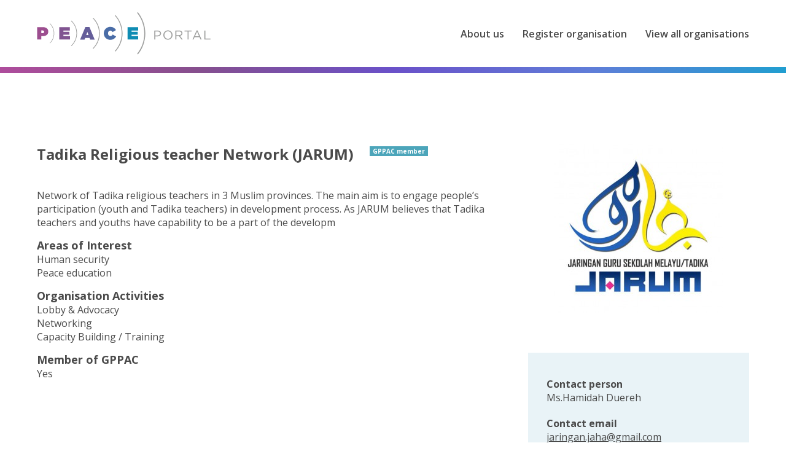

--- FILE ---
content_type: text/html; charset=UTF-8
request_url: https://www.peaceportal.org/node/34
body_size: 3214
content:
<!DOCTYPE html>
<html lang="en" dir="ltr" prefix="content: http://purl.org/rss/1.0/modules/content/  dc: http://purl.org/dc/terms/  foaf: http://xmlns.com/foaf/0.1/  og: http://ogp.me/ns#  rdfs: http://www.w3.org/2000/01/rdf-schema#  schema: http://schema.org/  sioc: http://rdfs.org/sioc/ns#  sioct: http://rdfs.org/sioc/types#  skos: http://www.w3.org/2004/02/skos/core#  xsd: http://www.w3.org/2001/XMLSchema# ">
  <head>
    <meta charset="utf-8" />
<noscript><style>form.antibot * :not(.antibot-message) { display: none !important; }</style>
</noscript><script async src="https://www.googletagmanager.com/gtag/js?id=UA-16800279-2"></script>
<script>window.dataLayer = window.dataLayer || [];function gtag(){dataLayer.push(arguments)};gtag("js", new Date());gtag("config", "UA-16800279-2", {"groups":"default","anonymize_ip":true,"allow_ad_personalization_signals":false});</script>
<meta name="twitter:card" content="summary_large_image" />
<link rel="canonical" href="https://www.peaceportal.org/node/34" />
<meta name="twitter:title" content="Tadika Religious teacher Network (JARUM)" />
<meta name="twitter:description" content="Network of Tadika religious teachers in 3 Muslim provinces. The main aim is to engage people’s participation (youth and Tadika teachers) in development process." />
<meta name="description" content="Network of Tadika religious teachers in 3 Muslim provinces. The main aim is to engage people’s participation (youth and Tadika teachers) in development process." />
<link rel="image_src" href="https://www.peaceportal.org/files/styles/large/public/2019-01/130902558.jpg?itok=ZghlJfDW" />
<meta property="og:title" content="Tadika Religious teacher Network (JARUM)" />
<meta name="twitter:url" content="https://www.peaceportal.org/node/34" />
<meta property="og:description" content="Network of Tadika religious teachers in 3 Muslim provinces. The main aim is to engage people’s participation (youth and Tadika teachers) in development process." />
<meta name="twitter:image" content="https://www.peaceportal.org/files/styles/large/public/2019-01/130902558.jpg?itok=ZghlJfDW" />
<meta property="og:image:url" content="https://www.peaceportal.org/files/styles/large/public/2019-01/130902558.jpg?itok=ZghlJfDW" />
<meta name="Generator" content="Drupal 8 (https://www.drupal.org)" />
<meta name="MobileOptimized" content="width" />
<meta name="HandheldFriendly" content="true" />
<meta name="viewport" content="width=device-width, initial-scale=1.0" />
<link rel="revision" href="https://www.peaceportal.org/node/34" />

    <link rel="apple-touch-icon" sizes="180x180" href="/apple-touch-icon.png">
    <link rel="icon" type="image/png" sizes="32x32" href="/favicon-32x32.png">
    <link rel="icon" type="image/png" sizes="16x16" href="/favicon-16x16.png">
    <link rel="manifest" href="/site.webmanifest">
    <link rel="mask-icon" href="/safari-pinned-tab.svg" color="#5bbad5">
    <meta name="msapplication-TileColor" content="#ffffff">
    <meta name="theme-color" content="#ffffff">
    <title>Tadika Religious teacher Network (JARUM) | Peace Portal</title>
    <link rel="stylesheet" media="all" href="/core/assets/vendor/normalize-css/normalize.css?sdtyiy" />
<link rel="stylesheet" media="all" href="/core/misc/normalize-fixes.css?sdtyiy" />
<link rel="stylesheet" media="all" href="/core/themes/stable/css/system/components/ajax-progress.module.css?sdtyiy" />
<link rel="stylesheet" media="all" href="/core/themes/stable/css/system/components/align.module.css?sdtyiy" />
<link rel="stylesheet" media="all" href="/core/themes/stable/css/system/components/autocomplete-loading.module.css?sdtyiy" />
<link rel="stylesheet" media="all" href="/core/themes/stable/css/system/components/fieldgroup.module.css?sdtyiy" />
<link rel="stylesheet" media="all" href="/core/themes/stable/css/system/components/container-inline.module.css?sdtyiy" />
<link rel="stylesheet" media="all" href="/core/themes/stable/css/system/components/clearfix.module.css?sdtyiy" />
<link rel="stylesheet" media="all" href="/core/themes/stable/css/system/components/details.module.css?sdtyiy" />
<link rel="stylesheet" media="all" href="/core/themes/stable/css/system/components/hidden.module.css?sdtyiy" />
<link rel="stylesheet" media="all" href="/core/themes/stable/css/system/components/item-list.module.css?sdtyiy" />
<link rel="stylesheet" media="all" href="/core/themes/stable/css/system/components/js.module.css?sdtyiy" />
<link rel="stylesheet" media="all" href="/core/themes/stable/css/system/components/nowrap.module.css?sdtyiy" />
<link rel="stylesheet" media="all" href="/core/themes/stable/css/system/components/position-container.module.css?sdtyiy" />
<link rel="stylesheet" media="all" href="/core/themes/stable/css/system/components/progress.module.css?sdtyiy" />
<link rel="stylesheet" media="all" href="/core/themes/stable/css/system/components/reset-appearance.module.css?sdtyiy" />
<link rel="stylesheet" media="all" href="/core/themes/stable/css/system/components/resize.module.css?sdtyiy" />
<link rel="stylesheet" media="all" href="/core/themes/stable/css/system/components/sticky-header.module.css?sdtyiy" />
<link rel="stylesheet" media="all" href="/core/themes/stable/css/system/components/system-status-counter.css?sdtyiy" />
<link rel="stylesheet" media="all" href="/core/themes/stable/css/system/components/system-status-report-counters.css?sdtyiy" />
<link rel="stylesheet" media="all" href="/core/themes/stable/css/system/components/system-status-report-general-info.css?sdtyiy" />
<link rel="stylesheet" media="all" href="/core/themes/stable/css/system/components/tabledrag.module.css?sdtyiy" />
<link rel="stylesheet" media="all" href="/core/themes/stable/css/system/components/tablesort.module.css?sdtyiy" />
<link rel="stylesheet" media="all" href="/core/themes/stable/css/system/components/tree-child.module.css?sdtyiy" />
<link rel="stylesheet" media="all" href="/themes/peaceportal/dist/css/peaceportal.css?sdtyiy" />
<link rel="stylesheet" media="print" href="/themes/peaceportal/dist/css/print.css?sdtyiy" />
<link rel="stylesheet" media="all" href="https://fonts.googleapis.com/css?family=Open+Sans:400,400i,600,700,700i" />

    
<!--[if lte IE 8]>
<script src="/core/assets/vendor/html5shiv/html5shiv.min.js?v=3.7.3"></script>
<![endif]-->

  </head>
  <body class="path-node page-node-type-organisation">
        <a href="#main-content" class="visually-hidden focusable skip-link">
      Skip to main content
    </a>
    
          <header role="banner" class="header clearfix">
  <div class="inner">
    <div class="block-system block-site-branding">
  
    
        <a href="/" rel="home">
      <img src="/themes/peaceportal/logo.svg" alt="Home" />
    </a>
      
</div>
<nav role="navigation" aria-label="Main menu" class="main-menu">
              
        
              <ul>
                    <li>
        <a href="/about-us" data-drupal-link-system-path="node/688">About us</a>
              </li>
                <li>
        <a href="/register-organisation" data-drupal-link-system-path="webform/register_organisation">Register organisation</a>
              </li>
                <li>
        <a href="/organisations" data-drupal-link-system-path="organisations">View all organisations</a>
              </li>
        </ul>
  

<button class="toggle menu-toggle">Menu</button>
<button class="toggle close-toggle">Close</button>


  </nav>

  </div>
</header>





<main role="main" class="clearfix">
  <a id="main-content" tabindex="-1"></a>
    <div data-drupal-messages-fallback class="hidden"></div>
<article role="article" about="/node/34" class="organisation view-mode-full">
  <div class="main">
    
    <h1>
      Tadika Religious teacher Network (JARUM)
              <span class="member">GPPAC member</span>
          </h1>
    
  
    
            <div class="body">Network of Tadika religious teachers in 3 Muslim provinces. The main aim is to engage people’s participation (youth and Tadika teachers) in development process. As JARUM believes that Tadika teachers and youths have capability to be a part of the developm</div>
      
    
    
  <div class="areas-of-interest">
    <h2>Areas of Interest</h2>
          <ul class="content-list">
              <li>Human security</li>
          <li>Peace education</li>
              </ul>
      </div>  

    
  <div class="organisation-activities">
    <h2>Organisation Activities</h2>
          <ul class="content-list">
              <li>Lobby &amp; Advocacy</li>
          <li>Networking</li>
          <li>Capacity Building / Training</li>
              </ul>
      </div>  

    
  <div class="member-of-gppac">
    <h2>Member of GPPAC</h2>
              <div>Yes</div>
          </div>

  </div>
  <div class="sidebar">
    
            <div class="logo">  <img src="/files/styles/logo/public/2019-01/130902558.jpg?itok=3s7UTyQF" width="275" height="275" alt="Tadika Religious teacher Network (JARUM)" typeof="foaf:Image" />


</div>
      

    <div class="information">
      
  <div class="contact-person">
    <h2>Contact person</h2>
              <div>Ms.Hamidah Duereh</div>
          </div>

      
  <div class="contact-email">
    <h2>Contact email</h2>
              <div><a href="mailto:jaringan.jaha@gmail.com">jaringan.jaha@gmail.com</a></div>
          </div>

      
      
  <div class="address">
    <h2>Address</h2>
              <div><p class="address" translate="no"><span class="address-line1">4/220 M.5, Jaroenpradit Rd, Soi9, T.Rusamilae, A.Mueang</span><br>
<span class="locality">Pattani</span><br>
<span class="postal-code">94000</span><br>
<span class="country">Thailand</span></p></div>
          </div>

    </div>
  </div>
</article>



  
  
</main>


  <footer role="contentinfo" class="footer clearfix">
    <div class="inner">
      <div class="block-block-content block-address">
  
    
        <div class="body"><p>GPPAC Foundation<br />
Alexanderveld 5<br />
2585 DB The Hague<br />
The Netherlands</p>

<p>E: <a href="mailto:peaceportal@gppac.net">peaceportal@gppac.net</a><br />
T: +31 (0)70 311 0970</p></div>


  </div>
<div class="block-block-content block-footer-text">
  
    
        <div class="body"><p>The Peace Portal is an initiative of the GPPAC Foundation, a global network of civil society organisations working to prevent violent conflict.  We promote the value and necessity of civil society working on conflict prevention, peacebuilding and networking to prevent violence.</p></div>


  </div>


    </div>
  </footer>

  
    
    <script type="application/json" data-drupal-selector="drupal-settings-json">{"path":{"baseUrl":"\/","scriptPath":null,"pathPrefix":"","currentPath":"node\/34","currentPathIsAdmin":false,"isFront":false,"currentLanguage":"en"},"pluralDelimiter":"\u0003","suppressDeprecationErrors":true,"google_analytics":{"account":"UA-16800279-2","trackOutbound":true,"trackMailto":true,"trackDownload":true,"trackDownloadExtensions":"7z|aac|arc|arj|asf|asx|avi|bin|csv|doc(x|m)?|dot(x|m)?|exe|flv|gif|gz|gzip|hqx|jar|jpe?g|js|mp(2|3|4|e?g)|mov(ie)?|msi|msp|pdf|phps|png|ppt(x|m)?|pot(x|m)?|pps(x|m)?|ppam|sld(x|m)?|thmx|qtm?|ra(m|r)?|sea|sit|tar|tgz|torrent|txt|wav|wma|wmv|wpd|xls(x|m|b)?|xlt(x|m)|xlam|xml|z|zip"},"user":{"uid":0,"permissionsHash":"5abee4b346af5beb1c575448383ac07a118028cb583502630d047296e203f3a1"}}</script>
<script src="/core/assets/vendor/jquery/jquery.min.js?v=3.5.1"></script>
<script src="/core/assets/vendor/jquery-once/jquery.once.min.js?v=2.2.3"></script>
<script src="/core/misc/drupalSettingsLoader.js?v=8.9.19"></script>
<script src="/core/misc/drupal.js?v=8.9.19"></script>
<script src="/core/misc/drupal.init.js?v=8.9.19"></script>
<script src="/modules/contrib/google_analytics/js/google_analytics.js?v=8.9.19"></script>
<script src="/themes/peaceportal/dist/js/scripts.js?sdtyiy"></script>

  </body>
</html>


--- FILE ---
content_type: text/css
request_url: https://www.peaceportal.org/themes/peaceportal/dist/css/peaceportal.css?sdtyiy
body_size: 3828
content:
.clearfix:before,.clearfix:after{content:"";display:table}.clearfix:after{clear:both}ul.content-list,ul.menu,ul.tabs,ul.links,nav ul{margin:0;padding:0}ul.content-list,ul.menu,ul.tabs,ul.links,nav ul{list-style:none}ul.content-list li,ul.menu li,ul.tabs li,ul.links li,nav ul li{list-style-image:none}.header .inner,.main-wrapper,.footer .inner,.block-welcome-text,.path-webform main,.page-node-type-page ul.tabs,.path-frontpage .messages,.messages .page-node-type-page,.page.view-mode-full .main,.page-node-type-organisation main,.path-user main{max-width:1200px;margin-right:auto;margin-left:auto;padding-left:2rem;padding-right:2rem}html{-webkit-box-sizing:border-box;box-sizing:border-box}*,*:before,*:after{-webkit-box-sizing:inherit;box-sizing:inherit}html{font-size:62.5%;-webkit-font-smoothing:antialiased;-moz-osx-font-smoothing:grayscale}body{font-family:"Open Sans",sans-serif;color:#4A4A4A;font-size:16px;font-size:1.6rem;line-height:1.375}h1,h2,h3,h4,h5,h6,.alpha,.beta,.gamma,.delta,.epsilon,.zeta{font-family:"Open Sans",sans-serif;font-weight:bold;margin:0}h1>a:link,h2>a:link,h3>a:link,h4>a:link,h5>a:link,h6>a:link,.alpha>a:link,.beta>a:link,.gamma>a:link,.delta>a:link,.epsilon>a:link,.zeta>a:link{text-decoration:none}h1>a:hover,h2>a:hover,h3>a:hover,h4>a:hover,h5>a:hover,h6>a:hover,.alpha>a:hover,.beta>a:hover,.gamma>a:hover,.delta>a:hover,.epsilon>a:hover,.zeta>a:hover{text-decoration:underline}h1,.alpha{font-size:24px;font-size:2.4rem;line-height:1.375}h2,.beta{font-size:18px;font-size:1.8rem;line-height:1.33333}h3,.gamma{font-size:16px;font-size:1.6rem;line-height:1.375}p{margin:0}p+*{margin-top:3rem}img.left{float:left;margin-right:10px}img.right{float:right;margin-left:10px}img,video{display:block;max-width:100%;height:auto}figure{margin:0}figcaption{font-style:italic;font-size:12px;font-size:1.2rem;line-height:1.375}.video-url{position:relative}.video-url:after{content:'';display:block;padding-bottom:56.25%}.video-url iframe{position:absolute;top:0;right:0;bottom:0;left:0;width:100%;height:100%;margin:0}a{-webkit-transition:all 0.2s ease;transition:all 0.2s ease;color:#ae4996;text-decoration:underline}a:hover,a:focus,a.is-active{color:#ae4996}a:hover,a:focus{text-decoration:none}a img{outline:0 none;border:0 none}.button,button{display:inline-block;font-weight:bold;text-transform:uppercase;text-decoration:none;line-height:24px;line-height:2.4rem;padding:10px 12px;border:none}.button-grey{background-color:#4A4A4A;color:#fff}.button-grey:hover,.button-grey:focus{background-color:#5571b5;color:#fff}.form-submit,.webform-button--submit{background-color:#ae4996;color:#fff}.form-submit:hover,.form-submit:focus,.webform-button--submit:hover,.webform-button--submit:focus{background-color:#5571b5;color:#fff}ul,ol{margin-bottom:0}ul+*,ol+*{margin-top:3rem}ul ul,ul ol,ol ol,ol ul{margin-bottom:0}hr{height:1px;border:1px solid #666;padding-bottom:-1px;margin:3rem 0}strong{font-weight:bold}em{font-style:italic}blockquote{border-top:3px solid #ae4996;border-bottom:3px solid #ae4996;margin:0;padding:1rem 2rem 3.5rem}blockquote p{font-size:24px;font-size:2.4rem;line-height:1.375;text-align:center;color:#ae4996}@media (min-width: 768px){blockquote p{font-size:28px;font-size:2.8rem;line-height:1.375}}table{width:100%;border-spacing:0;margin-bottom:3rem}table th{background-color:#ae4996;border-right:1px solid #fff;color:#fff;font-weight:normal;padding:9px;white-space:nowrap}table th:last-child{border-right:none}table td{padding:9px;text-align:center;vertical-align:top;border-right:1px solid #ae4996}table td:last-child{border-right:none}::selection{background:#ae4996;color:#fff;text-shadow:none}body{overflow-x:hidden}.header .inner{position:relative;display:-webkit-box;display:-ms-flexbox;display:flex;-ms-flex-wrap:wrap;flex-wrap:wrap;-webkit-box-align:center;-ms-flex-align:center;align-items:center;margin-top:2rem;margin-bottom:2rem}.header:after{content:'';width:100%;height:10px;background:-webkit-gradient(linear, left top, right top, from(#AE4D9C), color-stop(25%, #864F8E), color-stop(50%, #6A51C9), color-stop(75%, #607DD8), to(#219ED0));background:linear-gradient(to right, #AE4D9C 0%, #864F8E 25%, #6A51C9 50%, #607DD8 75%, #219ED0 100%)}@media (max-width: 767px){.block-site-branding img{width:200px;padding-top:10px;padding-bottom:10px}}.toggle{font-weight:bold;color:#9E9F9E;text-transform:uppercase;background:none;border:none;margin-top:0}.toggle.hide{display:none}.toggle.show{display:block}.menu-toggle{background-image:url("../images/menu.svg");background-repeat:no-repeat;background-position:center right}@media (min-width: 1024px){.menu-toggle{display:none}}.close-toggle{display:none;background-image:url("../images/close.svg");background-repeat:no-repeat;background-position:center center;background-size:25px 25px;width:25px;height:25px;margin-left:2rem;text-indent:-9999px}.system-page.view-mode-full{max-width:988px}.main-wrapper{margin-top:3.5rem;margin-bottom:4rem;display:-ms-grid;display:grid;-ms-grid-columns:(1fr)[12];grid-template-columns:repeat(12, 1fr);grid-column-gap:20px}@media (min-width: 1280px){.main-wrapper{-ms-grid-columns:(60px)[12];grid-template-columns:repeat(12, 60px);grid-column-gap:40px;margin-top:6.5rem;margin-bottom:14rem}}.content{grid-column:1 / -1}@media (min-width: 1024px){.content{-ms-grid-column:1;-ms-grid-column-span:8;grid-column:1 / span 8}}.layout-sidebar-first{grid-column:1 / -1;grid-row:1 / -1;margin-bottom:2rem}@media (min-width: 1024px){.layout-sidebar-first{-ms-grid-column:9;-ms-grid-column-span:4;grid-column:9 / span 4;margin-bottom:0}}.footer{background-color:#E9F3F7;margin-top:8rem;padding-top:4rem;padding-bottom:6.5rem}@media (min-width: 1024px){.footer{margin-top:0}}.footer .inner{position:relative}@media (min-width: 768px){.footer .inner{display:-ms-grid;display:grid;-ms-grid-columns:(1fr)[12];grid-template-columns:repeat(12, 1fr);grid-gap:20px}}@media (min-width: 1280px){.footer .inner{-ms-grid-columns:(60px)[12];grid-template-columns:repeat(12, 60px);grid-gap:40px}}.footer .inner:after{content:'';width:262px;height:101px;background-image:url("../images/logo-gppac.png");background-position:top right;background-repeat:no-repeat;position:absolute;top:-121px}@media (min-width: 768px){.footer .inner:after{right:40px}}@media (min-width: 768px){.block-address{-ms-grid-column:1;-ms-grid-column-span:6;grid-column:1 / span 6}}@media (min-width: 1024px){.block-address{-ms-grid-column:1;-ms-grid-column-span:8;grid-column:1 / span 8}}@media (max-width: 767px){.block-footer-text{margin-top:3rem}}@media (min-width: 768px){.block-footer-text{-ms-grid-column:7;-ms-grid-column-span:6;grid-column:7 / span 6}}@media (min-width: 1024px){.block-footer-text{-ms-grid-column:9;-ms-grid-column-span:4;grid-column:9 / span 4}}.main-menu{margin-left:auto}.main-menu>ul{display:-webkit-box;display:-ms-flexbox;display:flex;font-weight:600}@media (max-width: 1023px){.main-menu>ul{display:none}.main-menu>ul.open{background-color:#ae4996;width:100%;position:absolute;top:89px;left:0;z-index:99;display:-webkit-box;display:-ms-flexbox;display:flex;-webkit-box-orient:vertical;-webkit-box-direction:normal;-ms-flex-direction:column;flex-direction:column}.main-menu>ul.open a{display:block;font-size:20px;font-size:2rem;line-height:1.375;font-weight:600;color:#fff;padding:1rem 2rem;text-decoration:none}.main-menu>ul.open a:hover,.main-menu>ul.open a:focus,.main-menu>ul.open a.is-active{background-color:#92509b}.main-menu>ul.open .active-trail a{background-color:#92509b}}@media (min-width: 1024px){.main-menu>ul li+li{margin-left:3rem}}.main-menu a{color:#4A4A4A;text-decoration:none}.main-menu a:hover,.main-menu a:focus,.main-menu a.is-active{color:#ae4996;text-decoration:underline}.main-menu .active-trail a{color:#ae4996;text-decoration:underline}.map{position:relative}.map:after{content:'';width:100%;height:10px;background:-webkit-gradient(linear, right top, left top, from(#AE4D9C), color-stop(25%, #864F8E), color-stop(50%, #6A51C9), color-stop(75%, #607DD8), to(#219ED0));background:linear-gradient(to left, #AE4D9C 0%, #864F8E 25%, #6A51C9 50%, #607DD8 75%, #219ED0 100%);position:absolute;bottom:-10px}.block-welcome-text{margin-top:4rem;margin-bottom:5rem}.block-welcome-text>.body{max-width:560px;font-size:18px;font-size:1.8rem;line-height:1.3333;color:#AAAAAA}.geolocation-common-map-locations{display:none}@media (max-width: 767px){.geolocation-common-map-container{height:360px !important}}@media (min-width: 768px) and (max-width: 1279px){.geolocation-common-map-container{height:450px !important}}fieldset{border:none;margin:0;padding:0}legend{display:block;font-size:18px;font-size:1.8rem;line-height:1.3333;font-weight:bold;margin-bottom:.5rem}input,button,select,textarea{font-family:"Open Sans",sans-serif}label{display:block;font-size:18px;font-size:1.8rem;line-height:1.3333;font-weight:bold}.label-above+ul{margin-top:0}.label-inline{display:inline-block}.label-strong{font-family:"Open Sans",sans-serif;font-weight:bold}button,input[type="submit"],input[type="reset"],input[type="button"]{cursor:pointer}input[type="text"],input[type="search"],input[type="password"],input[type="email"],input[type="url"],textarea,select{display:block;width:100%;padding:13px 20px;background-color:transparent;border:1px solid #979797;-webkit-appearance:none;-moz-appearance:none;appearance:none;border-radius:0px}input[type="text"]:focus,input[type="search"]:focus,input[type="password"]:focus,input[type="email"]:focus,input[type="url"]:focus,textarea:focus,select:focus{border-color:#ae4996}input[type="text"].error,input[type="search"].error,input[type="password"].error,input[type="email"].error,input[type="url"].error,textarea.error,select.error{border-color:#e70000;color:#e70000}input[type="text"].error:focus,input[type="search"].error:focus,input[type="password"].error:focus,input[type="email"].error:focus,input[type="url"].error:focus,textarea.error:focus,select.error:focus{border-color:#e70000}input[type="text"]::-webkit-input-placeholder,input[type="search"]::-webkit-input-placeholder,input[type="password"]::-webkit-input-placeholder,input[type="email"]::-webkit-input-placeholder,input[type="url"]::-webkit-input-placeholder,textarea::-webkit-input-placeholder,select::-webkit-input-placeholder{color:#9B9B9B}input[type="text"]::-ms-input-placeholder,input[type="search"]::-ms-input-placeholder,input[type="password"]::-ms-input-placeholder,input[type="email"]::-ms-input-placeholder,input[type="url"]::-ms-input-placeholder,textarea::-ms-input-placeholder,select::-ms-input-placeholder{color:#9B9B9B}input[type="text"]::placeholder,input[type="search"]::placeholder,input[type="password"]::placeholder,input[type="email"]::placeholder,input[type="url"]::placeholder,textarea::placeholder,select::placeholder{color:#9B9B9B}input[type="text"]::-moz-placeholder,input[type="search"]::-moz-placeholder,input[type="password"]::-moz-placeholder,input[type="email"]::-moz-placeholder,input[type="url"]::-moz-placeholder,textarea::-moz-placeholder,select::-moz-placeholder{opacity:1}select{background-image:url("../images/select.svg");background-position:center right +15px;background-repeat:no-repeat}.path-webform main{margin-top:3.5rem;margin-bottom:4rem}@media (min-width: 1280px){.path-webform main{margin-top:6.5rem;margin-bottom:14rem}}.path-webform h1{margin-bottom:4rem}.webform-submission-form{max-width:760px;margin-top:3.5rem}.webform-submission-form .form-item{margin-bottom:1.5rem}.webform-submission-form .form-item label{margin-bottom:.5rem}.webform-type-radios .form-item{display:-webkit-box;display:-ms-flexbox;display:flex;-webkit-box-align:baseline;-ms-flex-align:baseline;align-items:baseline;margin-bottom:0}.form-radio{margin-right:1rem}.form-required::after{background:none;content:"*";color:#ae4996;width:inherit;height:inherit;margin-left:5px;vertical-align:inherit}.select2-container .select2-selection--multiple{min-height:50px}.select2-container--default .select2-selection--multiple{background-image:url("../images/select.svg");background-position:center right +15px;background-repeat:no-repeat;border:1px solid #979797;border-radius:0}.select2-container--default .select2-selection--multiple .select2-selection__rendered{padding:13px 20px}.select2-container--default.select2-container--focus .select2-selection--multiple{border-color:#ae4996}.select2-dropdown{border-radius:0;border:1px solid #979797}ul.tabs{position:relative;padding:0;margin:0 0 2rem}.page-node-type-page ul.tabs{margin-top:2rem}ul.tabs>li{display:inline-block;border:1px solid #ae4996}ul.tabs>li>a{display:block;padding:0.2em 1em;text-decoration:none;-webkit-transition:all 0.2s ease;transition:all 0.2s ease}ul.tabs>li>a:focus,ul.tabs>li>a:hover,ul.tabs>li>a.is-active{background-color:#ae4996;color:#fff}.messages{border:1px solid #ae4996;color:#ae4996;-webkit-box-shadow:-8px 0 0 #ae4996;box-shadow:-8px 0 0 #ae4996;margin-bottom:4.5rem;padding:15px 20px;word-wrap:break-word;overflow-wrap:break-word;font-weight:bold}.path-frontpage .messages,.messages .page-node-type-page{margin-top:4.5rem}.messages+.messages{margin-top:1.5rem}.messages__list{list-style:none;padding:0;margin:0}.messages__item+.messages__item{margin-top:0.75rem}.messages--status{background-color:#f3faef;border-color:#c9e1bd;color:#325e1c;-webkit-box-shadow:-8px 0 0 #77b259;box-shadow:-8px 0 0 #77b259}.messages--warning{background-color:#fdf8ed;border-color:#f4daa6;color:#734c00;-webkit-box-shadow:-8px 0 0 #e09600;box-shadow:-8px 0 0 #e09600}.messages--error{background-color:#fcf4f2;color:#a51b00;border-color:#f9c9bf;-webkit-box-shadow:-8px 0 0 #e62600;box-shadow:-8px 0 0 #e62600}.messages--error p.error{color:#a51b00}.skip-link{display:block;background-color:#fff;padding:20px;font-size:20px;font-size:2rem;line-height:1.375;text-align:center}ul.contextual-links{margin:0 !important}ul.contextual-links>li{background:none !important;border:none !important;width:auto !important;height:auto !important;overflow:auto !important;margin:0 !important;padding:0 !important}.pager{text-align:center;margin-top:6rem}.pager li{display:inline-block}.pager li+li{margin-left:1.5rem}.throbber{display:none}#admin-menu .dropdown li,#admin-menu .dropdown .admin-menu-search{line-height:inherit}.page.view-mode-full{margin-bottom:4rem}@media (min-width: 1280px){.page.view-mode-full{margin-bottom:14rem}}.page.view-mode-full .hero img{width:100%;height:375px;-o-object-fit:cover;object-fit:cover}.page.view-mode-full h1{margin-top:6.5rem;margin-bottom:4rem}.page.view-mode-full .body{max-width:760px}.maintenance-page main{margin-bottom:6rem}.maintenance-page .body{margin-top:2rem;padding-bottom:5rem}.location-title{margin-bottom:1rem}.location-content{font-weight:400}.location-content h3{font-size:12px;font-size:1.2rem;line-height:1.375}.location-content .areas-of-interest{font-size:12px;font-size:1.2rem;line-height:1.375}.location-content .activities{font-size:12px;font-size:1.2rem;line-height:1.375;margin-top:1rem}.location-content .content-list{display:-webkit-box;display:-ms-flexbox;display:flex;-ms-flex-wrap:wrap;flex-wrap:wrap}.location-content .content-list li+li:before{content:',';margin-right:.25rem}.location-content a{display:-webkit-box;display:-ms-flexbox;display:flex;-webkit-box-align:center;-ms-flex-align:center;align-items:center;font-size:14px;font-size:1.4rem;line-height:1.375;margin-top:2rem}.location-content a:before{content:'';width:50px;height:1px;background-color:#ae4996;margin-right:.5rem}@media (min-width: 768px){.overview .content-list{display:-ms-grid;display:grid;-ms-grid-columns:(1fr)[2];grid-template-columns:repeat(2, 1fr);grid-column-gap:20px}}@media (min-width: 1280px){.overview .content-list{grid-column-gap:40px}}.overview .content-list li{background:#fff;-webkit-box-shadow:0 2px 7px 0 rgba(0,0,0,0.25);box-shadow:0 2px 7px 0 rgba(0,0,0,0.25);margin-bottom:3.2rem}.views-exposed-form{background-color:#E9F3F7;padding:4rem 2.5rem}.views-exposed-form h2{font-size:20px;font-size:2rem;line-height:1.375;margin-bottom:3.5rem}.views-exposed-form .form-item{margin-bottom:1.5rem}.views-exposed-form .form-item label{margin-bottom:.5rem}.organisation.view-mode-teaser{padding:2rem}.organisation.view-mode-teaser .visual img{margin-right:auto;margin-left:auto}.organisation.view-mode-teaser .textual{display:-webkit-box;display:-ms-flexbox;display:flex;-webkit-box-orient:vertical;-webkit-box-direction:normal;-ms-flex-direction:column;flex-direction:column;-webkit-box-align:center;-ms-flex-align:center;align-items:center}.organisation.view-mode-teaser h2{text-align:center;margin-top:.5rem;margin-bottom:1rem}.organisation.view-mode-teaser h2 a{color:#4A4A4A}.organisation.view-mode-teaser .body{margin-top:2rem}.member{background-color:#4CA5BA;color:#fff;font-size:10px;font-size:1rem;line-height:1.375;font-weight:700;padding:.1rem .5rem}.page-node-type-organisation main{margin-top:5rem}.organisation.view-mode-full{display:-ms-grid;display:grid;-ms-grid-columns:(1fr)[12];grid-template-columns:repeat(12, 1fr);grid-column-gap:20px;margin-bottom:4rem}@media (min-width: 1280px){.organisation.view-mode-full{-ms-grid-columns:(60px)[12];grid-template-columns:repeat(12, 60px);grid-column-gap:40px;margin-top:6.5rem;margin-bottom:14rem}}.organisation.view-mode-full .main{grid-column:1 / -1}@media (min-width: 1024px){.organisation.view-mode-full .main{-ms-grid-column:1;-ms-grid-column-span:8;grid-column:1 / span 8}}.organisation.view-mode-full .main>div{margin-bottom:1.5rem}.organisation.view-mode-full .sidebar{grid-column:1 / -1;margin-bottom:2rem}@media (min-width: 1024px){.organisation.view-mode-full .sidebar{-ms-grid-column:9;-ms-grid-column-span:4;grid-column:9 / span 4;margin-bottom:0}}.organisation.view-mode-full .sidebar a{color:#4A4A4A}.organisation.view-mode-full h1{margin-bottom:4rem}.organisation.view-mode-full h1 .member{position:relative;top:-10px;left:2rem}.organisation.view-mode-full .logo img{margin-right:auto;margin-left:auto}.organisation.view-mode-full .information{background-color:#E9F3F7;margin-top:6.5rem;padding:4rem 3rem 5rem}.organisation.view-mode-full .information h2{font-size:16px;font-size:1.6rem;line-height:1.375}.organisation.view-mode-full .information>div+div{margin-top:2rem}.path-user main{margin-top:3.5rem;margin-bottom:4rem}@media (min-width: 1280px){.path-user main{margin-top:6.5rem;margin-bottom:14rem}}.path-user h1{margin-bottom:2rem}.path-user .form-submit{margin-top:1.5rem}
/*# sourceMappingURL=peaceportal.css.map */

--- FILE ---
content_type: text/css
request_url: https://www.peaceportal.org/themes/peaceportal/dist/css/print.css?sdtyiy
body_size: 1001
content:
.clearfix:before,.clearfix:after{content:"";display:table}.clearfix:after{clear:both}ul.content-list,ul.menu,ul.tabs,ul.links{margin:0;padding:0}ul.content-list,ul.menu,ul.tabs,ul.links{list-style:none}ul.content-list li,ul.menu li,ul.tabs li,ul.links li{list-style-image:none}html{-webkit-box-sizing:border-box;box-sizing:border-box}*,*:before,*:after{-webkit-box-sizing:inherit;box-sizing:inherit}html{font-size:62.5%;-webkit-font-smoothing:antialiased;-moz-osx-font-smoothing:grayscale}body{font-family:"Open Sans",sans-serif;color:#4A4A4A;font-size:16px;font-size:1.6rem;line-height:1.375}h1,h2,h3,h4,h5,h6,.alpha,.beta,.gamma,.delta,.epsilon,.zeta{font-family:"Open Sans",sans-serif;font-weight:bold;margin:0}h1>a:link,h2>a:link,h3>a:link,h4>a:link,h5>a:link,h6>a:link,.alpha>a:link,.beta>a:link,.gamma>a:link,.delta>a:link,.epsilon>a:link,.zeta>a:link{text-decoration:none}h1>a:hover,h2>a:hover,h3>a:hover,h4>a:hover,h5>a:hover,h6>a:hover,.alpha>a:hover,.beta>a:hover,.gamma>a:hover,.delta>a:hover,.epsilon>a:hover,.zeta>a:hover{text-decoration:underline}h1,.alpha{font-size:24px;font-size:2.4rem;line-height:1.375}h2,.beta{font-size:18px;font-size:1.8rem;line-height:1.33333}h3,.gamma{font-size:16px;font-size:1.6rem;line-height:1.375}p{margin:0}p+*{margin-top:3rem}img.left{float:left;margin-right:10px}img.right{float:right;margin-left:10px}img,video{display:block;max-width:100%;height:auto}figure{margin:0}figcaption{font-style:italic;font-size:12px;font-size:1.2rem;line-height:1.375}.video-url{position:relative}.video-url:after{content:'';display:block;padding-bottom:56.25%}.video-url iframe{position:absolute;top:0;right:0;bottom:0;left:0;width:100%;height:100%;margin:0}a{-webkit-transition:all 0.2s ease;transition:all 0.2s ease;color:#ae4996;text-decoration:underline}a:hover,a:focus,a.is-active{color:#ae4996}a:hover,a:focus{text-decoration:none}a img{outline:0 none;border:0 none}.button,button{display:inline-block;font-weight:bold;text-transform:uppercase;text-decoration:none;line-height:24px;line-height:2.4rem;padding:10px 12px;border:none}.button-grey{background-color:#4A4A4A;color:#fff}.button-grey:hover,.button-grey:focus{background-color:#5571b5;color:#fff}.form-submit,.webform-button--submit{background-color:#ae4996;color:#fff}.form-submit:hover,.form-submit:focus,.webform-button--submit:hover,.webform-button--submit:focus{background-color:#5571b5;color:#fff}ul,ol{margin-bottom:0}ul+*,ol+*{margin-top:3rem}ul ul,ul ol,ol ol,ol ul{margin-bottom:0}hr{height:1px;border:1px solid #666;padding-bottom:-1px;margin:3rem 0}strong{font-weight:bold}em{font-style:italic}blockquote{border-top:3px solid #ae4996;border-bottom:3px solid #ae4996;margin:0;padding:1rem 2rem 3.5rem}blockquote p{font-size:24px;font-size:2.4rem;line-height:1.375;text-align:center;color:#ae4996}@media (min-width: 768px){blockquote p{font-size:28px;font-size:2.8rem;line-height:1.375}}table{width:100%;border-spacing:0;margin-bottom:3rem}table th{background-color:#ae4996;border-right:1px solid #fff;color:#fff;font-weight:normal;padding:9px;white-space:nowrap}table th:last-child{border-right:none}table td{padding:9px;text-align:center;vertical-align:top;border-right:1px solid #ae4996}table td:last-child{border-right:none}::selection{background:#ae4996;color:#fff;text-shadow:none}@page{margin:1cm}.search,.header-menu,.main-menu,#main-content,.footer,.block-social-media{display:none}.page{width:100%;max-width:100%;margin:0;padding:0;background:none}main,.content,.page .content{width:100%;max-width:100%;margin:0;padding:0;float:none;top:0}.content a:after{content:" [" attr(href) "] "}.media-image_left,.media-image_right{float:none;margin:0}
/*# sourceMappingURL=print.css.map */

--- FILE ---
content_type: image/svg+xml
request_url: https://www.peaceportal.org/themes/peaceportal/dist/images/close.svg
body_size: -143
content:
<svg width="34" height="33" viewBox="0 0 34 33" xmlns="http://www.w3.org/2000/svg"><title>Group</title><path d="M2.59 2.626L30.874 30.91m.707-28.284L3.297 30.91" stroke="#9E9F9E" stroke-width="3" fill="none" stroke-linecap="square"/></svg>

--- FILE ---
content_type: application/javascript
request_url: https://www.peaceportal.org/themes/peaceportal/dist/js/scripts.js?sdtyiy
body_size: 2143
content:
!function(s,d,p){function m(e,n){return typeof e===n}function h(e){return e.replace(/([a-z])-([a-z])/g,function(e,n,t){return n+t.toUpperCase()}).replace(/^-/,"")}function g(){return"function"!=typeof d.createElement?d.createElement(arguments[0]):C?d.createElementNS.call(d,"http://www.w3.org/2000/svg",arguments[0]):d.createElement.apply(d,arguments)}function a(e,n){return function(){return e.apply(n,arguments)}}function o(e){return e.replace(/([A-Z])/g,function(e,n){return"-"+n.toLowerCase()}).replace(/^ms-/,"-ms-")}function i(e,n,t,r){var o,i,s,a,l,u="modernizr",f=g("div"),c=((l=d.body)||((l=g(C?"svg":"body")).fake=!0),l);if(parseInt(t,10))for(;t--;)(s=g("div")).id=r?r[t]:u+(t+1),f.appendChild(s);return(o=g("style")).type="text/css",o.id="s"+u,(c.fake?c:f).appendChild(o),c.appendChild(f),o.styleSheet?o.styleSheet.cssText=e:o.appendChild(d.createTextNode(e)),f.id=u,c.fake&&(c.style.background="",c.style.overflow="hidden",a=y.style.overflow,y.style.overflow="hidden",y.appendChild(c)),i=n(f,e),c.fake?(c.parentNode.removeChild(c),y.style.overflow=a,y.offsetHeight):f.parentNode.removeChild(f),!!i}function v(e,n){var t=e.length;if("CSS"in s&&"supports"in s.CSS){for(;t--;)if(s.CSS.supports(o(e[t]),n))return!0;return!1}if("CSSSupportsRule"in s){for(var r=[];t--;)r.push("("+o(e[t])+":"+n+")");return i("@supports ("+(r=r.join(" or "))+") { #modernizr { position: absolute; } }",function(e){return"absolute"==function(e,n,t){var r;if("getComputedStyle"in s){r=getComputedStyle.call(s,e,n);var o=s.console;null!==r?t&&(r=r.getPropertyValue(t)):o&&o[o.error?"error":"log"].call(o,"getComputedStyle returning null, its possible modernizr test results are inaccurate")}else r=!n&&e.currentStyle&&e.currentStyle[t];return r}(e,null,"position")})}return p}function r(e,n,t,r,o){var i=e.charAt(0).toUpperCase()+e.slice(1),s=(e+" "+c.join(i+" ")+i).split(" ");return m(n,"string")||m(n,"undefined")?function(e,n,t,r){function o(){s&&(delete x.style,delete x.modElem)}if(r=!m(r,"undefined")&&r,!m(t,"undefined")){var i=v(e,t);if(!m(i,"undefined"))return i}for(var s,a,l,u,f,c=["modernizr","tspan","samp"];!x.style&&c.length;)s=!0,x.modElem=g(c.shift()),x.style=x.modElem.style;for(l=e.length,a=0;a<l;a++)if(u=e[a],f=x.style[u],!!~(""+u).indexOf("-")&&(u=h(u)),x.style[u]!==p){if(r||m(t,"undefined"))return o(),"pfx"!=n||u;try{x.style[u]=t}catch(e){}if(x.style[u]!=f)return o(),"pfx"!=n||u}return o(),!1}(s,n,r,o):function(e,n,t){var r;for(var o in e)if(e[o]in n)return!1===t?e[o]:m(r=n[e[o]],"function")?a(r,t||n):r;return!1}(s=(e+" "+b.join(i+" ")+i).split(" "),n,t)}var l=[],u=[],e={_version:"3.6.0",_config:{classPrefix:"",enableClasses:!0,enableJSClass:!0,usePrefixes:!0},_q:[],on:function(e,n){var t=this;setTimeout(function(){n(t[e])},0)},addTest:function(e,n,t){u.push({name:e,fn:n,options:t})},addAsyncTest:function(e){u.push({name:null,fn:e})}},f=function(){};f.prototype=e,f=new f;var y=d.documentElement,C="svg"===y.nodeName.toLowerCase(),n="Moz O ms Webkit",c=e._config.usePrefixes?n.split(" "):[];e._cssomPrefixes=c;var w=function(e){var n,t=prefixes.length,r=s.CSSRule;if(void 0===r)return p;if(!e)return!1;if((n=(e=e.replace(/^@/,"")).replace(/-/g,"_").toUpperCase()+"_RULE")in r)return"@"+e;for(var o=0;o<t;o++){var i=prefixes[o];if(i.toUpperCase()+"_"+n in r)return"@-"+i.toLowerCase()+"-"+e}return!1};e.atRule=w;var b=e._config.usePrefixes?n.toLowerCase().split(" "):[];e._domPrefixes=b;var t={elem:g("modernizr")};f._q.push(function(){delete t.elem});var x={style:t.elem.style};f._q.unshift(function(){delete x.style}),e.testAllProps=r;var S=e.prefixed=function(e,n,t){return 0===e.indexOf("@")?w(e):(-1!=e.indexOf("-")&&(e=h(e)),n?r(e,n,t):r(e,"pfx"))};f.addTest("objectfit",!!S("objectFit"),{aliases:["object-fit"]}),function(){var e,n,t,r,o,i;for(var s in u)if(u.hasOwnProperty(s)){if(e=[],(n=u[s]).name&&(e.push(n.name.toLowerCase()),n.options&&n.options.aliases&&n.options.aliases.length))for(t=0;t<n.options.aliases.length;t++)e.push(n.options.aliases[t].toLowerCase());for(r=m(n.fn,"function")?n.fn():n.fn,o=0;o<e.length;o++)1===(i=e[o].split(".")).length?f[i[0]]=r:(!f[i[0]]||f[i[0]]instanceof Boolean||(f[i[0]]=new Boolean(f[i[0]])),f[i[0]][i[1]]=r),l.push((r?"":"no-")+i.join("-"))}}(),function(e){var n=y.className,t=f._config.classPrefix||"";if(C&&(n=n.baseVal),f._config.enableJSClass){var r=new RegExp("(^|\\s)"+t+"no-js(\\s|$)");n=n.replace(r,"$1"+t+"js$2")}f._config.enableClasses&&(n+=" "+t+e.join(" "+t),C?y.className.baseVal=n:y.className=n)}(l),delete e.addTest,delete e.addAsyncTest;for(var _=0;_<f._q.length;_++)f._q[_]();s.Modernizr=f}(window,document),function(t){Drupal.behaviors.relativeAdminMenu={attach:function(e,n){setTimeout(function(){if(t("#admin-menu-wrapper").length){var e=function(){var e=t("#admin-menu-wrapper").outerHeight(!0);t("body.admin-menu").css("cssText","margin-top: "+e+"px !important;")};e(),t(window).resize(function(){e()}),window.addEventListener("orientationchange",function(){e()})}},1e3)}},Drupal.behaviors.toggleMobileMenu={attach:function(e,n){t(".menu-toggle").click(function(){t(".main-menu ul").addClass("open"),t(this).removeClass("show").addClass("hide"),t(".close-toggle").addClass("show")}),t(".close-toggle").click(function(){t(".main-menu ul").removeClass("open"),t(this).removeClass("show").addClass("hide"),t(".menu-toggle").addClass("show")})}},Drupal.behaviors.objectFitFallback={attach:function(e){t("html.no-object-fit").find(".page .hero").each(function(){var e=t(this).find("img").attr("src");e&&(t(this).find("img").css({visibility:"hidden"}),t(this).css({"background-image":"url("+e.split(" ")[0]+")","background-size":"cover","background-position":"center center","background-repeat":"no-repeat"}))})}}}(jQuery);

--- FILE ---
content_type: image/svg+xml
request_url: https://www.peaceportal.org/themes/peaceportal/logo.svg
body_size: 2088
content:
<?xml version="1.0" encoding="UTF-8"?>
<svg width="283px" height="69px" viewBox="0 0 283 69" version="1.1" xmlns="http://www.w3.org/2000/svg" xmlns:xlink="http://www.w3.org/1999/xlink">
    <!-- Generator: Sketch 52.6 (67491) - http://www.bohemiancoding.com/sketch -->
    <title>Group 33</title>
    <desc>Created with Sketch.</desc>
    <g id="Page-1" stroke="none" stroke-width="1" fill="none" fill-rule="evenodd">
        <g id="peaceportalidentity" transform="translate(-384.000000, -111.000000)">
            <g id="Group-33" transform="translate(384.000000, 110.280000)">
                <path d="M21.6675,18.9282 C25.7965,23.0182 28.3505,28.6942 28.3505,34.9662 C28.3505,41.2572 25.7765,46.9492 21.6245,51.0412 C21.2635,51.3982 20.7285,50.8562 21.0895,50.4992 C25.1025,46.5442 27.5885,41.0452 27.5885,34.9662 C27.5885,28.9052 25.1225,23.4222 21.1315,19.4692 C20.7725,19.1132 21.3075,18.5722 21.6675,18.9282" id="Fill-1" fill="#9E9F9E"></path>
                <path d="M56.6973,14.5278 C62.0903,19.6698 65.4443,26.9258 65.4443,34.9658 C65.4443,43.0138 62.0753,50.2768 56.6743,55.4178 C56.1963,55.8728 55.5143,55.1558 55.9923,54.7018 C61.2053,49.7388 64.4533,42.7318 64.4533,34.9658 C64.4533,27.2078 61.2193,20.2068 56.0153,15.2448 C55.5373,14.7878 56.2193,14.0728 56.6973,14.5278" id="Fill-3" fill="#9E9F9E"></path>
                <path d="M128.3911,5.6099 C135.3561,13.4039 139.5871,23.6929 139.5871,34.9669 C139.5871,46.2279 135.3621,56.5019 128.4151,64.2919 C127.7711,65.0119 126.6931,64.0489 127.3341,63.3289 C134.0551,55.7939 138.1411,45.8589 138.1411,34.9669 C138.1411,24.0599 134.0491,14.1129 127.3131,6.5739 C126.6691,5.8559 127.7481,4.8919 128.3911,5.6099" id="Fill-5" fill="#9E9F9E"></path>
                <path d="M165.0171,1.0991 C172.3191,10.4361 176.6631,22.1941 176.6631,34.9671 C176.6631,47.7341 172.3141,59.4881 165.0171,68.8241 C164.3301,69.7031 163.0091,68.6721 163.6981,67.7921 C170.7721,58.7391 174.9901,47.3471 174.9901,34.9671 C174.9901,22.5811 170.7771,11.1841 163.6961,2.1301 C163.0091,1.2511 164.3281,0.2191 165.0171,1.0991" id="Fill-7" fill="#9E9F9E"></path>
                <path d="M92.2114,10.042 C98.5804,16.426 102.5104,25.236 102.5104,34.966 C102.5104,44.666 98.5954,53.454 92.2614,59.832 C91.6874,60.408 90.8244,59.549 91.3964,58.973 C97.5134,52.814 101.2924,44.332 101.2924,34.966 C101.2924,25.572 97.4994,17.066 91.3484,10.903 C90.7744,10.328 91.6374,9.468 92.2114,10.042" id="Fill-9" fill="#9E9F9E"></path>
                <polygon id="Fill-11" fill="#9E9F9E" points="272.7305 45.0776 282.6395 45.0776 282.6395 43.5486 274.3855 43.5486 274.3855 30.4136 272.7305 30.4136"></polygon>
                <path d="M253.4512,45.0776 L255.1472,45.0776 L256.8872,41.2026 L264.8682,41.2026 L266.5872,45.0776 L268.3682,45.0776 L261.6842,30.3086 L260.1352,30.3086 L253.4512,45.0776 Z M257.5362,39.7156 L260.8882,32.2356 L264.2192,39.7156 L257.5362,39.7156 Z" id="Fill-13" fill="#9E9F9E"></path>
                <polygon id="Fill-15" fill="#9E9F9E" points="245.4385 45.0776 247.1135 45.0776 247.1135 31.9426 252.0375 31.9426 252.0375 30.4136 240.5145 30.4136 240.5145 31.9426 245.4385 31.9426"></polygon>
                <path d="M225.5103,45.0776 L227.1653,45.0776 L227.1653,39.3796 L231.3563,39.3796 L235.6093,45.0776 L237.6393,45.0776 L233.1353,39.0866 C235.4413,38.6666 237.1173,37.2436 237.1173,34.8116 C237.1173,33.6176 236.6973,32.5916 235.9853,31.8786 C235.0643,30.9566 233.6173,30.4136 231.8163,30.4136 L225.5103,30.4136 L225.5103,45.0776 Z M227.1653,37.8926 L227.1653,31.9426 L231.6903,31.9426 C234.0583,31.9426 235.4413,33.0316 235.4413,34.8326 C235.4413,36.7606 233.8693,37.8926 231.6693,37.8926 L227.1653,37.8926 Z" id="Fill-17" fill="#9E9F9E"></path>
                <path d="M213.4731,45.3296 C217.9361,45.3296 220.9751,41.7886 220.9751,37.7456 C220.9751,33.6606 217.9791,30.1606 213.5151,30.1606 C209.0541,30.1606 206.0161,33.7026 206.0161,37.7456 C206.0161,41.8316 209.0121,45.3296 213.4731,45.3296 M213.5151,43.7996 C210.1641,43.7996 207.7331,41.0766 207.7331,37.7456 C207.7331,34.3726 210.1221,31.6906 213.4731,31.6906 C216.8271,31.6906 219.2571,34.4146 219.2571,37.7456 C219.2571,41.1196 216.8681,43.7996 213.5151,43.7996" id="Fill-19" fill="#9E9F9E"></path>
                <path d="M191.2305,45.0776 L192.8875,45.0776 L192.8875,39.9036 L196.4475,39.9036 C199.5695,39.9036 202.2095,38.2696 202.2095,35.1056 C202.2095,32.1726 200.0305,30.4136 196.7205,30.4136 L191.2305,30.4136 L191.2305,45.0776 Z M192.8875,38.3956 L192.8875,31.9426 L196.5945,31.9426 C198.9625,31.9426 200.5335,33.0316 200.5335,35.1266 C200.5335,37.0956 198.9415,38.3956 196.5115,38.3956 L192.8875,38.3956 Z" id="Fill-21" fill="#9E9F9E"></path>
                <polygon id="Fill-23" fill="#0F8CB3" points="147.6699 24.853 164.9199 24.853 164.9199 30.401 154.3149 30.401 154.3149 32.453 164.1969 32.453 164.1969 37.336 154.3149 37.336 154.3149 39.532 165.0639 39.532 165.0639 45.078 147.6699 45.078"></polygon>
                <polygon id="Fill-25" fill="#815491" points="36.5825 24.853 53.8325 24.853 53.8325 30.401 43.2285 30.401 43.2285 32.453 53.1085 32.453 53.1085 37.336 43.2285 37.336 43.2285 39.532 53.9765 39.532 53.9765 45.078 36.5825 45.078"></polygon>
                <path d="M109.0166,35.0244 L109.0166,34.9654 C109.0166,28.9274 113.7276,24.4204 119.7666,24.4204 C124.2156,24.4204 127.2226,26.5864 128.9256,29.6784 L123.3506,32.9424 C122.5986,31.4974 121.5296,30.4864 119.6816,30.4864 C117.3966,30.4864 115.8946,32.4804 115.8946,34.9094 L115.8946,34.9654 C115.8946,37.5944 117.4546,39.4444 119.6816,39.4444 C121.5866,39.4444 122.6556,38.4034 123.4946,36.9004 L129.0706,40.0514 C127.3656,43.0554 124.5346,45.5124 119.5056,45.5124 C113.9016,45.5124 109.0166,41.2924 109.0166,35.0244" id="Fill-27" fill="#4A6DA7"></path>
                <path d="M9.0308,34.7642 C10.7648,34.7642 11.9198,33.9832 11.9198,32.5382 L11.9198,32.4812 C11.9198,31.0072 10.8508,30.2572 9.0598,30.2572 L7.2108,30.2572 L7.2108,34.7642 L9.0308,34.7642 Z M0.4488,24.8532 L9.5508,24.8532 C14.9268,24.8532 18.5948,27.2512 18.5948,32.0472 L18.5948,32.1062 C18.5948,36.9892 14.8678,39.5892 9.4068,39.5892 L7.2108,39.5892 L7.2108,45.0772 L0.4488,45.0772 L0.4488,24.8532 Z" id="Fill-29" fill="#9C4E8F"></path>
                <path d="M84.1396,37.6377 L82.2906,32.7257 L80.4406,37.6377 L84.1396,37.6377 Z M78.9966,24.7807 L85.6996,24.7807 L94.2236,45.1497 L86.8836,45.1497 L85.8156,42.4347 L78.7366,42.4347 L77.6956,45.1497 L70.4726,45.1497 L78.9966,24.7807 Z" id="Fill-31" fill="#655E9A"></path>
            </g>
        </g>
    </g>
</svg>

--- FILE ---
content_type: image/svg+xml
request_url: https://www.peaceportal.org/themes/peaceportal/dist/images/menu.svg
body_size: -172
content:
<svg width="4" height="18" viewBox="0 0 4 18" xmlns="http://www.w3.org/2000/svg"><title>noun_menu_1829067</title><g fill="#9E9F9E"><circle cx="2" cy="2" r="2"/><circle cx="2" cy="9" r="2"/><circle cx="2" cy="16" r="2"/></g></svg>